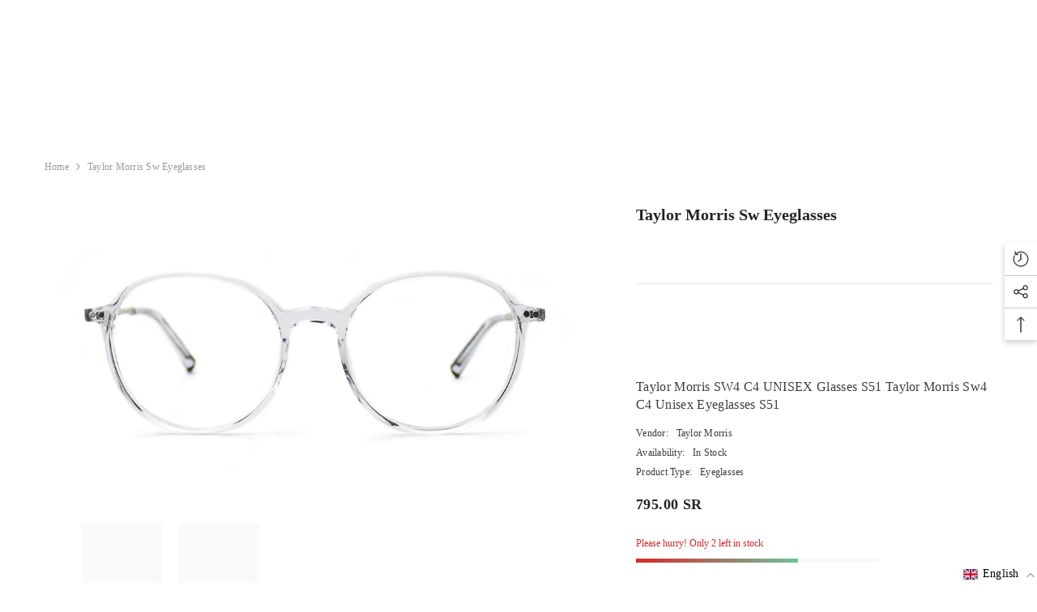

--- FILE ---
content_type: text/css
request_url: https://fakeehvision.com/cdn/shop/t/61/assets/boost-sd-custom.css?v=1769219202509
body_size: -682
content:
/*# sourceMappingURL=/cdn/shop/t/61/assets/boost-sd-custom.css.map?v=1769219202509 */


--- FILE ---
content_type: text/javascript
request_url: https://fakeehvision.com/cdn/shop/t/61/assets/boost-sd-custom.js?v=1769219202509
body_size: -595
content:
//# sourceMappingURL=/cdn/shop/t/61/assets/boost-sd-custom.js.map?v=1769219202509
